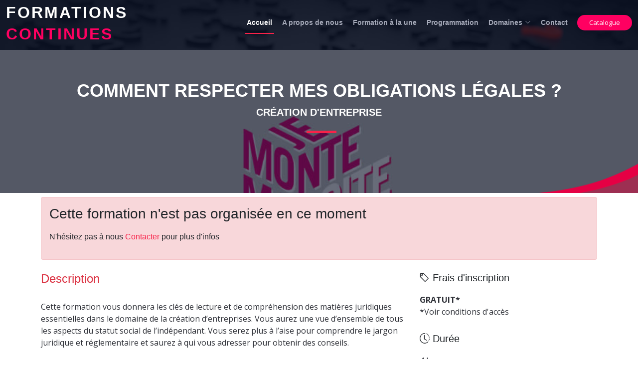

--- FILE ---
content_type: text/html; charset=UTF-8
request_url: https://www.formationscontinues.be/catalogue/creation-dentreprise/comment-respecter-mes-obligations-legales
body_size: 5265
content:
<!DOCTYPE html>
<html lang="fr">
    
<head>
	 
  <meta charset="utf-8">
  <meta content="width=device-width, initial-scale=1.0" name="viewport">

  <title>Formations Continues |  Création d&#039;entreprise | Comment respecter mes obligations légales ? </title>
  <meta content=" Cette formation vous donnera les clés de lecture et de
compréhension des matières juridiques essentielles dans le domaine de la
création d’entreprises. Vous ... " name="description">
  <meta content="formation, continue, ifapme, apprendre, former, mons, la Louvière, braine-le-Comte, soignies, le roeulx, estinnes, binche, hainaut, entreprise, developper, recyclage, pefectionner, perfectionnement, competences, booster, mise, niveau, formation-continue, meformer, formatpme,liege, charleroi, namur, tournai, creation,dentreprise,comment,respecter,mes,obligations,legales" name="keywords">
  <meta content="index, follow" name="robots">
  <meta property="og:title" content="Formations Continues |  Création d&#039;entreprise | Comment respecter mes obligations légales ? ">
  <meta property="og:type" content="product" >
  <meta property="og:description" content=" Cette formation vous donnera les clés de lecture et de
compréhension des matières juridiques essentielles dans le domaine de la
création d’entreprises. Vous ... ">
  <meta property="og:url" content="https://www.formationscontinues.be/catalogue/creation-dentreprise/comment-respecter-mes-obligations-legales">
  <meta property="og:site_name" content="Formations Continues |  Création d&#039;entreprise | Comment respecter mes obligations légales ? ">
  <meta property="og:image" content="https://www.formationscontinues.be/images/8.jpg">
  <link rel="canonical" href="https://www.formationscontinues.be/catalogue/creation-dentreprise/comment-respecter-mes-obligations-legales">

  <!-- Favicons -->
  <link href="https://www.formationscontinues.be/template/img/favicon.png" rel="icon">
  <link href="https://www.formationscontinues.be/template/img/apple-touch-icon.png" rel="apple-touch-icon">

  <!-- Google Fonts -->
  <link href="https://fonts.googleapis.com/css?family=Open+Sans:300,300i,400,400i,700,700i&family=Roboto:100,200,300,400,500,700,800" rel="stylesheet">

  <!-- Vendor CSS Files -->
  <link href="https://www.formationscontinues.be/template/vendor/aos/aos.css" rel="stylesheet">
  <link href="https://www.formationscontinues.be/template/vendor/bootstrap/css/bootstrap.min.css" rel="stylesheet">
  <link href="https://www.formationscontinues.be/template/vendor/bootstrap-icons/bootstrap-icons.css" rel="stylesheet">
  <link href="https://www.formationscontinues.be/template/vendor/glightbox/css/glightbox.min.css" rel="stylesheet">
  <link href="https://www.formationscontinues.be/template/vendor/swiper/swiper-bundle.min.css" rel="stylesheet">

  <!-- Template Main CSS File -->
  <link href="https://www.formationscontinues.be/template/css/style.css" rel="stylesheet">
  <link href="https://www.formationscontinues.be/template/css/styleup.css" rel="stylesheet"> <!-- CSS Personnalisé -->	
 
</head>   <header id="header" class="d-flex align-items-center ">
    <div class="container-fluid container-xxl d-flex align-items-center">

      <div id="logo" class="me-auto">
        <!-- Uncomment below if you prefer to use a text logo -->
		  <h1 class="dispaly-1"><a href="https://formationscontinues.be"><small>Formations</small><span> <small>Continues</small></span></a></h1>
        <!--<a href="index.html" class="scrollto"><img src="https://www.formationscontinues.be/template/img/signe-ifapme.png" alt="" title=""></a>-->
      </div>

      <nav id="navbar" class="navbar order-last order-lg-0">
        <ul>
          <li><a class="nav-link scrollto active" href="https://formationscontinues.be/#hero">Accueil</a></li>
          <li><a class="nav-link scrollto" href="https://formationscontinues.be/#about">A propos de nous</a></li>
          <li><a class="nav-link scrollto" href="https://formationscontinues.be/#speakers">Formation à la une </a></li>
		      <li><a class="nav-link scrollto" href="https://www.formationscontinues.be/programmation">Programmation</a></li>
<!--		 CHEMIN VERS UNE FORMATION / DOMAINE
<a href="https://www.formationscontinues.be/catalogue/informatique"> Informatique </a>
<a href="https://www.formationscontinues.be/catalogue/informatique/craftable"> Craftable </a>-->

          <li class="dropdown"><a href="https://www.formationscontinues.be/domaines"><span>Domaines</span> <i class="bi bi-chevron-down"></i></a>
          <ul>
                            			                      					       <li><a href="https://www.formationscontinues.be/catalogue/amenagement-interieur">Aménagement Intérieur</a></li>
                 			                      			                      					       <li><a href="https://www.formationscontinues.be/catalogue/chauffage">Chauffage</a></li>
                 			                      					       <li><a href="https://www.formationscontinues.be/catalogue/coaching">Coaching</a></li>
                 			                      			                      					       <li><a href="https://www.formationscontinues.be/catalogue/creation-dentreprise">Création d&#039;entreprise</a></li>
                 			                      					       <li><a href="https://www.formationscontinues.be/catalogue/e-commerce">E-Commerce</a></li>
                 			                      					       <li><a href="https://www.formationscontinues.be/catalogue/eco-construction">Eco construction</a></li>
                 			                      					       <li><a href="https://www.formationscontinues.be/catalogue/espaces-verts-environnement">Espaces Verts - Environnement</a></li>
                 			                      					       <li><a href="https://www.formationscontinues.be/catalogue/esthetique">Esthétique</a></li>
                 			                      					       <li><a href="https://www.formationscontinues.be/catalogue/numerique">Numérique</a></li>
                 			                      					       <li><a href="https://www.formationscontinues.be/catalogue/peb">PEB</a></li>
                 			                      					       <li><a href="https://www.formationscontinues.be/catalogue/petite-enfance">Petite Enfance</a></li>
                 			                      					       <li><a href="https://www.formationscontinues.be/catalogue/prevention-securite">Prévention Sécurité</a></li>
                 			                      					       <li><a href="https://www.formationscontinues.be/catalogue/soins-aux-personnes">Soins aux personnes</a></li>
                 			                      					       <li><a href="https://www.formationscontinues.be/catalogue/spw-construction-durable">SPW Construction durable</a></li>
                 			                      			                     <li><a href="https://www.formationscontinues.be/domaines">Autres domaines ...</a></li>
                   <!--<li class="dropdown"><a href="#"><span>Deep Drop Down</span> <i class="bi bi-chevron-right"></i></a>
              <ul>
                <li><a href="#">Deep Drop Down 1</a></li>
                <li><a href="#">Deep Drop Down 2</a></li>
                <li><a href="#">Deep Drop Down 3</a></li>
                <li><a href="#">Deep Drop Down 4</a></li>
                <li><a href="#">Deep Drop Down 5</a></li>
              </ul>
            </li>-->
          
          </ul>
        </li> 
          <li><a class="nav-link scrollto" href="https://formationscontinues.be/#contact">Contact</a></li>
        </ul>
        <i class="bi bi-list mobile-nav-toggle"></i>
      </nav><!-- .navbar -->
      <a class="buy-tickets scrollto" href="https://www.formationscontinues.be/catalogue">Catalogue</a>

    </div>
  </header><!-- End Header -->  
   <div id = "container-fluid">
           

<!-- ======= Subscribe Section ======= -->
<section id="vide">
</section>
    <section id="subscribe" style='background-image: url("https://formationscontinues.be/images/jemontemaboite.jpg")'>
      <div class="container" data-aos="zoom-in">
        <div class="section-header">
          <h2>Comment respecter mes obligations légales ?</h2>
		  <h2 style="font-size:20px">Création d&#039;entreprise</h2>
        </div>			
      </div>
	  <div class="coin-ifapme"></div>
    </section><!-- End Subscribe Section -->

  <main id="main">
	  <div class="container">  
    
     	
      <div class="row mt-2">
        <div class="col-md-12">
        <div class="alert alert-danger" role="alert">
						  <h3>Cette formation n'est pas organisée en ce moment</h3>	
              <h6>N'hésitez pas à nous <a class="" href="https://www.formationscontinues.be/catalogue/creation-dentreprise/comment-respecter-mes-obligations-legales/contact"> Contacter </a> pour plus d'infos</h6>
					    </div>
        </div>
      </div>
		  
		 <div class="row mt-2">
			 <div class="col-md-8 ">
			
		  	 <h4 class="text-danger">Description</h4>
				 <p><p class="MsoNormal">Cette formation vous donnera les clés de lecture et de
compréhension des matières juridiques essentielles dans le domaine de la
création d’entreprises. Vous aurez une vue d’ensemble de tous les aspects du
statut social de l’indépendant. Vous serez plus à l’aise pour comprendre le
jargon juridique et réglementaire et saurez à qui vous adresser pour obtenir
des conseils.<o:p></o:p></p><p class="MsoNormal" style="line-height:150%">

</p><p class="MsoNormal">&nbsp;La formation «
Comment&nbsp; respecter mes obligations
légales » est la quatrième étape de la&nbsp;
thématique complète « Comment faire l’étude de mon projet&nbsp; ».<o:p></o:p></p></p>
				 
				 				 <h4 class="text-danger">Programme</h4>
				 <p><p class="MsoListParagraphCxSpFirst" style="text-indent:-18.0pt;line-height:150%;
mso-list:l0 level1 lfo1"><ul><li>Choisir son statut et
sa forme juridique.</li><li>Connaître les
obligations légales et réglementaires.</li><li>Savoir où trouver les
sources fiables et officielles d’informations pour les matières légales et
réglementaires, dont celles avec une approche sectorielle.</li></ul></p></p>
				 				 
				 				 <h4 class="text-danger">Conditions</h4>
				 <p><p class="MsoNormal">Cette formation s’adresse à des personnes qui construisent
leur projet d’entreprise.<o:p></o:p></p><p class="MsoNormal" style="margin-top:6.0pt;margin-right:0cm;margin-bottom:6.0pt;
margin-left:0cm;line-height:150%">

</p><p class="MsoNormal">Les inscriptions ne sont validées qu’après un entretien avec
le conseiller.<o:p></o:p></p></p>
				 
         				 <h4 class="text-danger">Public</h4>
				 <p>Porteur de projet/créateur d'entreprise</p>
				 
         				 <h4 class="text-danger">Finalités</h4>
				 <p>Attestation</p>
				 
                 
         			

      
      
      </div>
			 
			<div class="col-md-4">
			 <!--<p></p><a class="buy-tickets" href="catalogue/creation-dentreprise/comment-respecter-mes-obligations-legales">S'inscrire</a></p>-->
          <h5><i class="bi bi-tag"></i> <strong>Frais d'inscription</strong></h5>
			     			     <p><strong>GRATUIT*</strong><br>
			     *Voir conditions d'accès</p>
			     
          <h5><i class="bi bi-clock-history"></i> <strong>Durée</strong></h5>
				  <p>4 h</p>
						 
			 			   <h5><i class="bi bi-calendar4-week"></i> <strong>Programmation</strong></h5>
		                    <p>/</p>
						<!-- <div class="alert alert-danger" role="alert">
						  <p>Cette formation n'est pas organisée en ce moment</b>	
              N'hésitez pas à nous contacter pour plus d'infos</p>
					    </div> -->
		
								 	  
	          
		  <div class="row">
			 <div class="col-12 mt-3">
			 <h5><i class="bi bi-info-circle"></i> <strong>Plus d'infos</strong></h5>
			 <p>N'hésitez pas à contacter De Lens Charlotte pour de plus amples informations<br>
			 <a class="btn btn-warning btn-sm mt-2 mb-2" href="https://www.formationscontinues.be/catalogue/creation-dentreprise/comment-respecter-mes-obligations-legales/contact"> Contactez-moi </a><br>
			 <a href="tel:+32 (0) 479 862 865" class="mt-2">Appelez-moi au +32 (0) 479 862 865</a><br>
			 </p>
				 </div>
			 </div>
			 
		   
			
         
		</div>

            <!-- Modal Order Form -->
      <!--<div id="formation-session-modal" class="modal fade">
        <div class="modal-dialog" role="document">
          <div class="modal-content">
            <div class="modal-header">
              <h4 class="modal-title">S'inscrire à cette formation</h4>
				<p id="title-formation-session" name="title-formation-session"></p>
              <button type="button" class="btn-close" data-bs-dismiss="modal" aria-label="Close"></button>
            </div>
            <div class="modal-body">
			
                <form method="post" action="">
				   <input type="hidden" name="_token" value="aV3lVPOc2rUJpRdVEQyeeWl8D0uFezjw31EpMnhj" autocomplete="off">				<div class="form-group">
				   <input type="texte" id="formation" name="formation" class="form-control" style="background: #ccc;">
               </div>
				<div class="form-group">
				   <input type="texte" id="session" id="session" name="session" class="form-control" readonly style="background: #ccc;">
               </div>
                <div class="form-group  mt-3">
                  <input type="text" class="form-control" id="nom" name="nom" placeholder="Nom">
				                  </div>
				<div class="form-group mt-3">
                  <input type="text" class="form-control" id="prenom" name="prenom" placeholder="Prénom" required>
                </div>
                <div class="form-group mt-3">
                  <input type="text" class="form-control" id="email" name="email" placeholder="Email" required>
                </div>
				<div class="form-group mt-3">
                  <input type="text" class="form-control" id="adresse" name="adresse" placeholder="Adresse">
                </div>	
				<div class="form-group mt-3">
                  <input type="text" class="form-control" id="code_postal" name="code_postal" placeholder="Code Postal">
                </div>
				<div class="form-group mt-3">
                  <input type="text" class="form-control" id="localite" name="localite" placeholder="Localité">
                </div>                
                <div class="text-center mt-3">
                  <button type="submit" name="formSubmit" id="formSubmit" class="btn">S'inscrire maintenant</button>
                </div>
              </form>
				
	
		
            </div>
          </div>--><!-- /.modal-content -->
        </div><!-- /.modal-dialog -->
      </div><!-- /.modal -->
	</div>
</main>
<script>
        $(document).ready(function(){
            $('#formSubmit').click(function(e){
                e.preventDefault();
                $.ajaxSetup({
                    headers: {
                        'X-CSRF-TOKEN': $('meta[name="_token"]').attr('content')
                    }
                });
                $.ajax({
                    url: "",
                    method: 'post',
                    data: {
                        nom: $('#nom').val(),
                        prenom: $('#prenom').val(),
                        email: $('#email').val(),
                    },
                    success: function(result){
                        if(result.errors)
                        {
                            $('.alert-danger').html('');

                            $.each(result.errors, function(key, value){
                                $('.alert-danger').show();
                                $('.alert-danger').append('<li>'+value+'</li>');
                            });
                        }
                        else
                        {
                            $('.alert-danger').hide();
                            $('#formation-session-modal').modal('hide');
                        }
                    }
                });
            });
        });
    </script>
   </div>
   
   <footer id="footer">
    <div class="footer-top">
      <div class="container">
        <div class="row">

          <div class="col-lg-3 col-md-6 footer-info">
			      <a href="https://centrembc.ifapme.be" target="_blank"><img src="https://www.formationscontinues.be/template/img/logo.png" alt="logo Centre MBC IFAPME" style="height:75px;"></a><a href="https://www.qfor.org" target="_blank"><img src="https://www.formationscontinues.be/template/img/logo-qfor.png" style="height:75px;" alt="Logo certification Qfor"></a>
            <p>Notre centre a fait le choix d'auditer ces formations continues de façon indépendante pour répondre aux exigences du label Qfor. Celui-ci vous atteste de manière fiable et objective de la qualité de nos formations.</p>
          </div>

          <div class="col-lg-3 col-md-6 footer-links">
            <h4>A propos de </h4>
            <ul>
              <li><i class="bi bi-chevron-right"></i> <a href="https://www.formationscontinues.be/centre-ifapme-mons-borinage-centre">Le Centre IFAPME Mons Borinage Centre</a></li>
			        <li><i class="bi bi-chevron-right"></i> <a href="https://www.ifapme.be/reseau-ifapme" target="_blank">Le réseau IFAPME</a></li>
              <li><i class="bi bi-chevron-right"></i> <a href="https://www.formationscontinues.be/equipe">L'équipe</a></li> 
              <li><i class="bi bi-chevron-right"></i> <a href="https://www.formationscontinues.be/mission-qualite">Missions et qualité</a></li>                      
            </ul>
          </div>
			
		   <div class="col-lg-3 col-md-6 footer-links">
            <h4>Services</h4>
            <ul>
                        <li><i class="bi bi-chevron-right"></i> <a href="https://www.formationscontinues.be/programmation-hivernale">Formations Hivernales</a></li>
                         
              <li><i class="bi bi-chevron-right"></i> <a href="https://www.formationscontinues.be/formation-sur-mesure">Formation sur mesure</a></li>
              <li><i class="bi bi-chevron-right"></i> <a href="https://www.formationscontinues.be/cheque-formation">Aide à la formation</a></li>
              <li><i class="bi bi-chevron-right"></i> <a href="https://www.formationscontinues.be/devenir-formateur">Devenir formateur</a></li>              
            </ul>
          </div>

          
          <div class="col-lg-3 col-md-6 footer-contact">
            <h4>Contactez-Nous</h4>
            <p>
              Service Formation Continue <br>
              avenue du Tir, 79A<br>
              7000 Mons <br>
              <strong>Phone:</strong> +32 65 35 60 33<br>
              <strong>Email:</strong> mbc.formationcontinue@ifapme.be<br>
            </p>

            <div class="social-links">
              <a href="https://www.facebook.com/Centre.ifapme.mbc" class="facebook"><i class="bi bi-facebook"></i></a>
              <a href="https://www.instagram.com/centre.ifapme.mbc/" class="instagram"><i class="bi bi-instagram"></i></a>
              <a href="https://www.linkedin.com/school/centre-ifapme-mbc/" class="linkedin"><i class="bi bi-linkedin"></i></a>
            </div>

          </div>

        </div>
      </div>
    </div>

    <div class="container">
      <div class="copyright">
        &copy; Copyright <strong>Centre MBC</strong> - 2026 - Numéro d'entreprise 0865.567.325 - <a href="https://www.formationscontinues.be/conditions-generales">Conditions générales</a> - <a href="https://www.formationscontinues.be/vie-privee">Vie privée</a>
      </div>      
    </div>
 
  </footer><!-- End  Footer -->

  <a href="#" class="back-to-top d-flex align-items-center justify-content-center"><i class="bi bi-arrow-up-short"></i></a>

  <!-- Vendor JS Files -->
  <script src="https://www.formationscontinues.be/template/vendor/aos/aos.js"></script>
  <script src="https://www.formationscontinues.be/template/vendor/bootstrap/js/bootstrap.bundle.min.js"></script>
  <script src="https://www.formationscontinues.be/template/vendor/glightbox/js/glightbox.min.js"></script>
  <script src="https://www.formationscontinues.be/template/vendor/php-email-form/validate.js"></script>
  <script src="https://www.formationscontinues.be/template/vendor/swiper/swiper-bundle.min.js"></script>

  <!-- Template Main JS File -->
  <script src="https://www.formationscontinues.be/template/js/main.js"></script>
  <!-- Global site tag (gtag.js) - Google Analytics -->
<script async src="https://www.googletagmanager.com/gtag/js?id=G-EBLCE1ESZM"></script>
<script>
  window.dataLayer = window.dataLayer || [];
  function gtag(){dataLayer.push(arguments);}
  gtag('js', new Date());

  gtag('config', 'G-EBLCE1ESZM');
</script>

</body>

</html>

--- FILE ---
content_type: text/css
request_url: https://www.formationscontinues.be/template/css/style.css
body_size: 5103
content:
/**
* Template Name: TheEvent - v4.6.0
* Template URL: https://bootstrapmade.com/theevent-conference-event-bootstrap-template/
* Author: BootstrapMade.com
* License: https://bootstrapmade.com/license/
*/

/*--------------------------------------------------------------
# General
--------------------------------------------------------------*/
body {
  background: #fff;
  color: #2f3138;
  font-family: "Open Sans", sans-serif;
}

a {
  color: #f82249;
  text-decoration: none;
  transition: 0.5s;
}

a:hover, a:active, a:focus {
  color: #f8234a;
  outline: none;
  text-decoration: none;
}

p {
  padding: 0;
  margin: 0 0 30px 0;
}

h1, h2, h3, h4, h5, h6 {
  font-family: "Poppins", sans-serif;
  font-weight: 100;
  margin: 0 0 20px 0;
  padding: 0;
  color: #212529; /*#0e1b4d*/
}

.main-page {
  margin-top: 70px;
}

/* Prelaoder */
#preloader {
  position: fixed;
  left: 0;
  top: 0;
  z-index: 999;
  width: 100%;
  height: 100%;
  overflow: visible;
  background: #fff url("../img/preloader.svg") no-repeat center center;
}

/*--------------------------------------------------------------
# Back to top button
--------------------------------------------------------------*/
.back-to-top {
  position: fixed;
  visibility: hidden;
  opacity: 0;
  right: 15px;
  bottom: 15px;
  z-index: 996;
  background: #f82249;
  width: 40px;
  height: 40px;
  border-radius: 50px;
  transition: all 0.4s;
}
.back-to-top i {
  font-size: 28px;
  color: #fff;
  line-height: 0;
}
.back-to-top:hover {
  background: #f94a6a;
  color: #fff;
}
.back-to-top.active {
  visibility: visible;
  opacity: 1;
}

/* Sections Header
--------------------------------*/
.section-header {
  margin-bottom: 60px;
  position: relative;
  padding-bottom: 20px;
}
.section-header::before {
  content: "";
  position: absolute;
  display: block;
  width: 60px;
  height: 5px;
  background: #f82249;
  bottom: 0;
  left: calc(50% - 25px);
}
.section-header h2 {
  font-size: 36px;
  text-transform: uppercase;
  text-align: center;
  font-weight: 700;
  margin-bottom: 10px;
}
.section-header p {
  text-align: center;
  padding: 0;
  margin: 0;
  font-size: 18px;
  font-weight: 500;
  color: #9195a2;
}

.section-with-bg {
  background-color: #f6f7fd;
}

/*--------------------------------------------------------------
# Header
--------------------------------------------------------------*/
#header {
  height: 90px;
  position: fixed;
  left: 0;
  top: 0;
  right: 0;
  transition: all 0.5s;
  z-index: 997;
}
#header.header-scrolled, #header.header-inner {
  background: rgba(6, 12, 34, 0.98);
  height: 70px;
}
#header #logo h1 {
  font-size: 36px;
  margin: 0;
  font-family: "Ralleway", sans-serif;
  font-weight: 700;
  letter-spacing: 3px;
  text-transform: uppercase;
}
#header #logo h1 span {
  color: #f82249;
}
#header #logo h1 a, #header #logo h1 a:hover {
  color: #fff;
}
#header #logo img {
  padding: 0;
  margin: 0;
  max-height: 40px;
}
@media (max-width: 992px) {
  #header #logo img {
    max-height: 30px;
  }
}

/*--------------------------------------------------------------
# Buy Tickets
--------------------------------------------------------------*/
.buy-tickets {
  color: #fff;
  background: #f82249;
  padding: 7px 22px;
  margin: 0 0 0 15px;
  border-radius: 50px;
  border: 2px solid #f82249;
  transition: all ease-in-out 0.3s;
  font-weight: 500;
  line-height: 1;
  font-size: 13px;
  white-space: nowrap;
}
.buy-tickets:hover {
  background: none;
  color: #fff;
}
.buy-tickets:focus {
  color: #fff;
}
@media (max-width: 992px) {
  .buy-tickets {
    margin: 0 15px 0 0;
  }
}

/*--------------------------------------------------------------
# Navigation Menu
--------------------------------------------------------------*/
/**
* Desktop Navigation 
*/
.navbar {
  padding: 0;
}
.navbar ul {
  margin: 0;
  padding: 0;
  display: flex;
  list-style: none;
  align-items: center;
}
.navbar li {
  position: relative;
}
.navbar > ul > li {
  white-space: nowrap;
  padding: 10px 0 10px 12px;
}
.navbar a, .navbar a:focus {
  display: flex;
  align-items: center;
  justify-content: space-between;
  color: rgba(202, 206, 221, 0.8);
  font-family: "Ralleway", sans-serif;
  font-weight: 600;
  font-size: 14px;
  white-space: nowrap;
  transition: 0.3s;
  position: relative;
  padding: 6px 4px;
}
.navbar a i, .navbar a:focus i {
  font-size: 12px;
  line-height: 0;
  margin-left: 5px;
}
.navbar > ul > li > a:before {
  content: "";
  position: absolute;
  width: 0;
  height: 2px;
  bottom: -6px;
  left: 0;
  background-color: #f82249;
  visibility: hidden;
  transition: all 0.3s ease-in-out 0s;
}
.navbar a:hover:before, .navbar li:hover > a:before, .navbar .active:before {
  visibility: visible;
  width: 100%;
}
.navbar a:hover, .navbar .active, .navbar .active:focus, .navbar li:hover > a {
  color: #fff;
}
.navbar .dropdown ul {
  display: block;
  position: absolute;
  left: 12px;
  top: calc(100% + 30px);
  margin: 0;
  padding: 10px 0;
  z-index: 99;
  opacity: 0;
  visibility: hidden;
  background: #fff;
  box-shadow: 0px 0px 30px rgba(127, 137, 161, 0.25);
  transition: 0.3s;
}
.navbar .dropdown ul li {
  min-width: 200px;
}
.navbar .dropdown ul a {
  padding: 10px 20px;
  font-size: 14px;
  text-transform: none;
  color: #060c22;
}
.navbar .dropdown ul a i {
  font-size: 12px;
}
.navbar .dropdown ul a:hover, .navbar .dropdown ul .active:hover, .navbar .dropdown ul li:hover > a {
  color: #f82249;
}
.navbar .dropdown:hover > ul {
  opacity: 1;
  top: 100%;
  visibility: visible;
}
.navbar .dropdown .dropdown ul {
  top: 0;
  left: calc(100% - 30px);
  visibility: hidden;
}
.navbar .dropdown .dropdown:hover > ul {
  opacity: 1;
  top: 0;
  left: 100%;
  visibility: visible;
}
@media (max-width: 1366px) {
  .navbar .dropdown .dropdown ul {
    left: -90%;
  }
  .navbar .dropdown .dropdown:hover > ul {
    left: -100%;
  }
}

/**
* Mobile Navigation 
*/
.mobile-nav-toggle {
  color: #fff;
  font-size: 28px;
  cursor: pointer;
  display: none;
  line-height: 0;
  transition: 0.5s;
}

@media (max-width: 991px) {
  .mobile-nav-toggle {
    display: block;
  }

  .navbar ul {
    display: none;
  }
}
.navbar-mobile {
  position: fixed;
  overflow: hidden;
  top: 0;
  right: 0;
  left: 0;
  bottom: 0;
  background: rgba(0, 0, 0, 0.9);
  transition: 0.3s;
  z-index: 999;
}
.navbar-mobile .mobile-nav-toggle {
  position: absolute;
  top: 15px;
  right: 15px;
}
.navbar-mobile ul {
  display: block;
  position: absolute;
  top: 55px;
  right: 15px;
  bottom: 15px;
  left: 15px;
  padding: 10px 0;
  background-color: #fff;
  overflow-y: auto;
  transition: 0.3s;
}
.navbar-mobile > ul > li {
  padding: 0;
}
.navbar-mobile a:hover:before, .navbar-mobile li:hover > a:before, .navbar-mobile .active:before {
  visibility: hidden;
}
.navbar-mobile a, .navbar-mobile a:focus {
  padding: 10px 20px;
  font-size: 15px;
  color: #060c22;
}
.navbar-mobile a:hover, .navbar-mobile .active, .navbar-mobile li:hover > a {
  color: #f82249;
}
.navbar-mobile .getstarted, .navbar-mobile .getstarted:focus {
  margin: 15px;
}
.navbar-mobile .dropdown ul {
  position: static;
  display: none;
  margin: 10px 20px;
  padding: 10px 0;
  z-index: 99;
  opacity: 1;
  visibility: visible;
  background: #fff;
  box-shadow: 0px 0px 30px rgba(127, 137, 161, 0.25);
}
.navbar-mobile .dropdown ul li {
  min-width: 200px;
}
.navbar-mobile .dropdown ul a {
  padding: 10px 20px;
}
.navbar-mobile .dropdown ul a i {
  font-size: 12px;
}
.navbar-mobile .dropdown ul a:hover, .navbar-mobile .dropdown ul .active:hover, .navbar-mobile .dropdown ul li:hover > a {
  color: #f82249;
}
.navbar-mobile .dropdown > .dropdown-active {
  display: block;
}

/*--------------------------------------------------------------
# Hero Section
--------------------------------------------------------------*/
#hero {
  width: 100%;
  height: 100vh;
  background: url(../img/hero-bg.jpg) top center;
  background-size: cover;
  overflow: hidden;
  position: relative;
}
@media (min-width: 1024px) {
  #hero {
    background-attachment: fixed;
  }
}
#hero:before {
  content: "";
  background: rgba(6, 12, 34, 0.8);
  position: absolute;
  bottom: 0;
  top: 0;
  left: 0;
  right: 0;
}
#hero .hero-container {
  position: absolute;
  bottom: 0;
  left: 0;
  top: 90px;
  right: 0;
  display: flex;
  justify-content: center;
  align-items: center;
  flex-direction: column;
  text-align: center;
  padding: 0 15px;
}
@media (max-width: 991px) {
  #hero .hero-container {
    top: 70px;
  }
}
#hero h1 {
  color: #fff;
  font-family: "Ralleway", sans-serif;
  font-size: 56px;
  font-weight: 600;
  text-transform: uppercase;
}
#hero h1 span {
  color: #f82249;
}
@media (max-width: 991px) {
  #hero h1 {
    font-size: 34px;
  }
}
#hero p {
  color: #ebebeb;
  font-weight: 700;
  font-size: 20px;
}
@media (max-width: 991px) {
  #hero p {
    font-size: 16px;
  }
}
#hero .play-btn {
  width: 94px;
  height: 94px;
  background: radial-gradient(#f82249 50%, rgba(101, 111, 150, 0.15) 52%);
  border-radius: 50%;
  display: block;
  position: relative;
  overflow: hidden;
}
#hero .play-btn::after {
  content: "";
  position: absolute;
  left: 50%;
  top: 50%;
  transform: translateX(-40%) translateY(-50%);
  width: 0;
  height: 0;
  border-top: 10px solid transparent;
  border-bottom: 10px solid transparent;
  border-left: 15px solid #fff;
  z-index: 100;
  transition: all 400ms cubic-bezier(0.55, 0.055, 0.675, 0.19);
}
#hero .play-btn:before {
  content: "";
  position: absolute;
  width: 120px;
  height: 120px;
  -webkit-animation-delay: 0s;
  animation-delay: 0s;
  -webkit-animation: pulsate-btn 2s;
  animation: pulsate-btn 2s;
  -webkit-animation-direction: forwards;
  animation-direction: forwards;
  -webkit-animation-iteration-count: infinite;
  animation-iteration-count: infinite;
  -webkit-animation-timing-function: steps;
  animation-timing-function: steps;
  opacity: 1;
  border-radius: 50%;
  border: 2px solid rgba(163, 163, 163, 0.4);
  top: -15%;
  left: -15%;
  background: rgba(198, 16, 0, 0);
}
#hero .play-btn:hover::after {
  border-left: 15px solid #f82249;
  transform: scale(20);
}
#hero .play-btn:hover::before {
  content: "";
  position: absolute;
  left: 50%;
  top: 50%;
  transform: translateX(-40%) translateY(-50%);
  width: 0;
  height: 0;
  border: none;
  border-top: 10px solid transparent;
  border-bottom: 10px solid transparent;
  border-left: 15px solid #fff;
  z-index: 200;
  -webkit-animation: none;
  animation: none;
  border-radius: 0;
}
#hero .about-btn {
  font-family: "Ralleway", sans-serif;
  font-weight: 500;
  font-size: 14px;
  letter-spacing: 1px;
  display: inline-block;
  padding: 12px 32px;
  border-radius: 50px;
  transition: 0.5s;
  line-height: 1;
  margin: 10px;
  color: #fff;
  -webkit-animation-delay: 0.8s;
  animation-delay: 0.8s;
  border: 2px solid #f82249;
}
#hero .about-btn:hover {
  background: #f82249;
  color: #fff;
}

@-webkit-keyframes pulsate-btn {
  0% {
    transform: scale(0.6, 0.6);
    opacity: 1;
  }
  100% {
    transform: scale(1, 1);
    opacity: 0;
  }
}

@keyframes pulsate-btn {
  0% {
    transform: scale(0.6, 0.6);
    opacity: 1;
  }
  100% {
    transform: scale(1, 1);
    opacity: 0;
  }
}
/*--------------------------------------------------------------
# About Section
--------------------------------------------------------------*/
#about {
  background: url("../img/about-bg.jpg");
  background-size: cover;
  overflow: hidden;
  position: relative;
  color: #fff;
  padding: 60px 0 40px 0;
}
@media (min-width: 1024px) {
  #about {
    background-attachment: fixed;
  }
}
#about:before {
  content: "";
  background: rgba(13, 20, 41, 0.8);
  position: absolute;
  bottom: 0;
  top: 0;
  left: 0;
  right: 0;
}
#about h2 {
  font-size: 36px;
  font-weight: bold;
  margin-bottom: 10px;
  color: #fff;
}
#about h3 {
  font-size: 18px;
  font-weight: bold;
  text-transform: uppercase;
  margin-bottom: 10px;
  color: #fff;
}
#about p {
  font-size: 14px;
  margin-bottom: 20px;
  color: #fff;
}

/*--------------------------------------------------------------
# Speakers Section
--------------------------------------------------------------*/
#speakers {
  padding: 60px 0 30px 0;
}
#speakers .speaker {
  position: relative;
  overflow: hidden;
  margin-bottom: 30px;
}
#speakers .speaker .details {
  background: rgba(6, 12, 34, 0.76);
  position: absolute;
  left: 0;
  bottom: -40px;
  right: 0;
  text-align: center;
  padding-top: 10px;
  transition: all 300ms cubic-bezier(0.645, 0.045, 0.355, 1);
}
#speakers .speaker .details h3 {
  color: #fff;
  font-size: 22px;
  font-weight: 600;
  margin-bottom: 5px;
}
#speakers .speaker .details p {
  color: #fff;
  font-size: 15px;
  margin-bottom: 10px;
  font-style: italic;
}
#speakers .speaker .details .social {
  height: 40px;
}
#speakers .speaker .details .social i {
  line-height: 0;
  margin: 0 2px;
}
#speakers .speaker .details a {
  color: #fff;
}
#speakers .speaker .details a:hover {
  color: #f82249;
}
#speakers .speaker:hover .details {
  bottom: 0;
}

#speakers-details {
  padding: 60px 0;
}
#speakers-details .details h2 {
  color: #112363;
  font-size: 28px;
  font-weight: 700;
  margin-bottom: 10px;
}
#speakers-details .details .social {
  margin-bottom: 15px;
}
#speakers-details .details .social a {
  background: #e9edfb;
  color: #112363;
  line-height: 1;
  display: inline-block;
  text-align: center;
  border-radius: 50%;
  width: 36px;
  height: 36px;
  display: inline-flex;
  align-items: center;
  justify-content: center;
}
#speakers-details .details .social a:hover {
  background: #f82249;
  color: #fff;
}
#speakers-details .details .social a i {
  font-size: 16px;
  line-height: 0;
}
#speakers-details .details p {
  color: #112363;
  font-size: 15px;
  margin-bottom: 10px;
}

/*--------------------------------------------------------------
# Schedule Section
--------------------------------------------------------------*/
#schedule {
  padding: 60px 0 60px 0;
}
#schedule .nav-tabs {
  text-align: center;
  margin: auto;
  display: block;
  border-bottom: 0;
  margin-bottom: 30px;
}
#schedule .nav-tabs li {
  display: inline-block;
  margin-bottom: 0;
}
#schedule .nav-tabs a {
  border: none;
  border-radius: 50px;
  font-weight: 600;
  background-color: #0e1b4d;
  color: #fff;
  padding: 10px 100px;
}
@media (max-width: 991px) {
  #schedule .nav-tabs a {
    padding: 8px 60px;
  }
}
@media (max-width: 767px) {
  #schedule .nav-tabs a {
    padding: 8px 50px;
  }
}
@media (max-width: 480px) {
  #schedule .nav-tabs a {
    padding: 8px 30px;
  }
}
#schedule .nav-tabs a.active {
  background-color: #f82249;
  color: #fff;
}
#schedule .sub-heading {
  text-align: center;
  font-size: 18px;
  font-style: italic;
  margin: 0 auto 30px auto;
}
@media (min-width: 991px) {
  #schedule .sub-heading {
    width: 75%;
  }
}
#schedule .tab-pane {
  transition: ease-in-out 0.2s;
}
#schedule .schedule-item {
  border-bottom: 1px solid #cad4f6;
  padding-top: 15px;
  padding-bottom: 15px;
  transition: background-color ease-in-out 0.3s;
}
#schedule .schedule-item:hover {
  background-color: #fff;
}
#schedule .schedule-item time {
  padding-bottom: 5px;
  display: inline-block;
}
#schedule .schedule-item .speaker {
  width: 60px;
  height: 60px;
  overflow: hidden;
  border-radius: 50%;
  float: left;
  margin: 0 10px 10px 0;
}
#schedule .schedule-item .speaker img {
  height: 100%;
  transform: translateX(-50%);
  margin-left: 50%;
  transition: all ease-in-out 0.3s;
}
#schedule .schedule-item h4 {
  font-size: 18px;
  font-weight: 600;
  margin-bottom: 5px;
}
#schedule .schedule-item h4 span {
  font-style: italic;
  color: #19328e;
  font-weight: normal;
  font-size: 16px;
}
#schedule .schedule-item p {
  font-style: italic;
  color: #152b79;
  margin-bottom: 0;
}

/*--------------------------------------------------------------
# Venue Section
--------------------------------------------------------------*/
#venue {
  padding: 60px 0;
}
#venue .container-fluid {
  margin-bottom: 3px;
}
#venue .venue-map iframe {
  width: 100%;
  height: 100%;
  min-height: 300px;
}
#venue .venue-info {
  background: url("../img/venue-info-bg.jpg") top center no-repeat;
  background-size: cover;
  position: relative;
  padding-top: 60px;
  padding-bottom: 60px;
}
#venue .venue-info:before {
  content: "";
  background: rgba(13, 20, 41, 0.8);
  position: absolute;
  bottom: 0;
  top: 0;
  left: 0;
  right: 0;
}
#venue .venue-info h3 {
  font-size: 36px;
  font-weight: 700;
  color: #fff;
}
@media (max-width: 574px) {
  #venue .venue-info h3 {
    font-size: 24px;
  }
}
#venue .venue-info p {
  color: #fff;
  margin-bottom: 0;
}
#venue .venue-gallery-container {
  padding-right: 12px;
}
#venue .venue-gallery {
  overflow: hidden;
  border-right: 3px solid #fff;
  border-bottom: 3px solid #fff;
}
#venue .venue-gallery img {
  transition: all ease-in-out 0.4s;
}
#venue .venue-gallery:hover img {
  transform: scale(1.1);
}

/*--------------------------------------------------------------
# Hotels Section
--------------------------------------------------------------*/
#hotels {
  padding: 60px 0;
}
#hotels .hotel {
  border: 1px solid #e0e5fa;
  background: #fff;
  margin-bottom: 30px;
}
#hotels .hotel:hover .hotel-img img {
  transform: scale(1.1);
}
#hotels .hotel-img {
  overflow: hidden;
  margin-bottom: 15px;
}
#hotels .hotel-img img {
  transition: 0.3s ease-in-out;
}
#hotels h3 {
  font-weight: 600;
  font-size: 20px;
  margin-bottom: 5px;
  padding: 0 20px;
}
#hotels a {
  color: #152b79;
}
#hotels a:hover {
  color: #f82249;
}
#hotels .stars {
  padding: 0 20px;
  margin-bottom: 5px;
}
#hotels .stars i {
  color: #ffc31d;
}
#hotels p {
  padding: 0 20px;
  margin-bottom: 20px;
  color: #060c22;
  font-style: italic;
  font-size: 15px;
}

/*--------------------------------------------------------------
# Gallery Section
--------------------------------------------------------------*/
#gallery {
  padding: 60px;
  overflow: hidden;
}
#gallery .swiper-pagination {
  margin-top: 20px;
  position: relative;
}
#gallery .swiper-pagination .swiper-pagination-bullet {
  width: 12px;
  height: 12px;
  background-color: #fff;
  opacity: 1;
  border: 1px solid #f82249;
}
#gallery .swiper-pagination .swiper-pagination-bullet-active {
  background-color: #f82249;
}
#gallery .swiper-slide-active {
  text-align: center;
}
@media (min-width: 992px) {
  #gallery .swiper-wrapper {
    padding: 40px 0;
  }
  #gallery .swiper-slide-active {
    border: 5px solid #f82249;
    padding: 4px;
    background: #fff;
    z-index: 1;
    transform: scale(1.15);
    margin-top: 6px;
  }
}

/*--------------------------------------------------------------
# Sponsors Section
--------------------------------------------------------------*/
#supporters {
  padding: 60px 0;
}
#supporters .supporters-wrap {
  border-top: 1px solid #e0e5fa;
  border-left: 1px solid #e0e5fa;
  margin-bottom: 30px;
}
#supporters .supporter-logo {
  padding: 30px;
  display: flex;
  justify-content: center;
  align-items: center;
  border-right: 1px solid #e0e5fa;
  border-bottom: 1px solid #e0e5fa;
  overflow: hidden;
  background: rgba(255, 255, 255, 0.5);
  height: 160px;
}
#supporters .supporter-logo:hover img {
  transform: scale(1.2);
}
#supporters img {
  transition: all 0.4s ease-in-out;
}

/*--------------------------------------------------------------
# F.A.Q Section
--------------------------------------------------------------*/
#faq {
  padding: 60px 0;
}
#faq .faq-list {
  padding: 0;
  list-style: none;
}
#faq .faq-list li {
  border-bottom: 1px solid #e9eaed;
  margin-bottom: 20px;
  padding-bottom: 20px;
}
#faq .faq-list .question {
  display: block;
  position: relative;
  font-family: #f82249;
  font-size: 18px;
  line-height: 24px;
  font-weight: 400;
  padding-left: 25px;
  cursor: pointer;
  color: #e0072f;
  transition: 0.3s;
}
#faq .faq-list i {
  font-size: 16px;
  position: absolute;
  left: 0;
  top: -2px;
}
#faq .faq-list p {
  margin-bottom: 0;
  padding: 10px 0 0 25px;
}
#faq .faq-list .icon-show {
  display: none;
}
#faq .faq-list .collapsed {
  color: black;
}
#faq .faq-list .collapsed:hover {
  color: #f82249;
}
#faq .faq-list .collapsed .icon-show {
  display: inline-block;
  transition: 0.6s;
}
#faq .faq-list .collapsed .icon-close {
  display: none;
  transition: 0.6s;
}

/*--------------------------------------------------------------
# Subscribe Section
--------------------------------------------------------------*/
#subscribe {
  padding: 60px;
  background: url(../img/subscribe-bg.jpg) center center no-repeat;
  background-size: cover;
  overflow: hidden;
  position: relative;
}
#subscribe:before {
  content: "";
  background: rgba(6, 12, 34, 0.6);
  position: absolute;
  bottom: 0;
  top: 0;
  left: 0;
  right: 0;
}
@media (min-width: 1024px) {
  #subscribe {
    background-attachment: fixed;
  }
}
#subscribe .section-header h2, #subscribe p {
  color: #fff;
}
#subscribe input {
  background: #fff;
  color: #060c22;
  border: 0;
  outline: none;
  margin: 0;
  padding: 9px 20px;
  border-radius: 50px;
  font-size: 14px;
}
@media (min-width: 767px) {
  #subscribe input {
    min-width: 400px;
  }
}
#subscribe button {
  border: 0;
  padding: 9px 25px;
  cursor: pointer;
  background: #f82249;
  color: #fff;
  transition: all 0.3s ease;
  outline: none;
  font-size: 14px;
  border-radius: 50px;
}
#subscribe button:hover {
  background: #e0072f;
}
@media (max-width: 460px) {
  #subscribe button {
    margin-top: 10px;
  }
}

/*--------------------------------------------------------------
# Buy Tickets Section
--------------------------------------------------------------*/
#buy-tickets {
  padding: 60px 0;
}
#buy-tickets .card {
  border: none;
  border-radius: 5px;
  transition: all 0.3s ease-in-out;
  box-shadow: 0 10px 25px 0 rgba(6, 12, 34, 0.1);
}
#buy-tickets .card:hover {
  box-shadow: 0 10px 35px 0 rgba(6, 12, 34, 0.2);
}
#buy-tickets .card hr {
  margin: 25px 0;
}
#buy-tickets .card .card-title {
  margin: 10px 0;
  font-size: 14px;
  letter-spacing: 1px;
  font-weight: bold;
}
#buy-tickets .card .card-price {
  font-size: 48px;
  margin: 0;
}
#buy-tickets .card ul li {
  margin-bottom: 20px;
}
#buy-tickets .card .text-muted {
  opacity: 0.7;
}
#buy-tickets .card .btn {
  font-size: 15px;
  border-radius: 50px;
  padding: 10px 40px;
  transition: all 0.2s;
  background-color: #f82249;
  border: 0;
  color: #fff;
}
#buy-tickets .card .btn:hover {
  background-color: #e0072f;
}
#buy-tickets #buy-ticket-modal input, #buy-tickets #buy-ticket-modal select {
  border-radius: 0;
}
#buy-tickets #buy-ticket-modal .btn {
  font-size: 15px;
  border-radius: 50px;
  padding: 10px 40px;
  transition: all 0.2s;
  background-color: #f82249;
  border: 0;
  color: #fff;
}
#buy-tickets #buy-ticket-modal .btn:hover {
  background-color: #e0072f;
}

/*--------------------------------------------------------------
# Contact Section
--------------------------------------------------------------*/
#contact {
  padding: 60px 0;
}
#contact .contact-info {
  margin-bottom: 20px;
  text-align: center;
}
#contact .contact-info i {
  font-size: 48px;
  display: inline-block;
  margin-bottom: 10px;
  color: #f82249;
}
#contact .contact-info address, #contact .contact-info p {
  margin-bottom: 0;
  color: #112363;
}
#contact .contact-info h3 {
  font-size: 18px;
  margin-bottom: 15px;
  font-weight: bold;
  text-transform: uppercase;
  color: #112363;
}
#contact .contact-info a {
  color: #4869df;
}
#contact .contact-info a:hover {
  color: #f82249;
}
#contact .contact-address, #contact .contact-phone, #contact .contact-email {
  margin-bottom: 20px;
}
@media (min-width: 768px) {
  #contact .contact-address, #contact .contact-phone, #contact .contact-email {
    padding: 20px 0;
  }
}
@media (min-width: 768px) {
  #contact .contact-phone {
    border-left: 1px solid #ddd;
    border-right: 1px solid #ddd;
  }
}
#contact .php-email-form .error-message {
  display: none;
  color: #fff;
  background: #ed3c0d;
  text-align: left;
  padding: 15px;
  font-weight: 600;
}
#contact .php-email-form .error-message br + br {
  margin-top: 25px;
}
#contact .php-email-form .sent-message {
  display: none;
  color: #fff;
  background: #18d26e;
  text-align: center;
  padding: 15px;
  font-weight: 600;
}
#contact .php-email-form .loading {
  display: none;
  background: #fff;
  text-align: center;
  padding: 15px;
}
#contact .php-email-form .loading:before {
  content: "";
  display: inline-block;
  border-radius: 50%;
  width: 24px;
  height: 24px;
  margin: 0 10px -6px 0;
  border: 3px solid #18d26e;
  border-top-color: #eee;
  -webkit-animation: animate-loading 1s linear infinite;
  animation: animate-loading 1s linear infinite;
}
#contact .php-email-form input, #contact .php-email-form textarea {
  border-radius: 0;
  box-shadow: none;
  font-size: 14px;
}
#contact .php-email-form input:focus, #contact .php-email-form textarea:focus {
  border-color: #f82249;
}
#contact .php-email-form input {
  padding: 10px 15px;
}
#contact .php-email-form textarea {
  padding: 12px 15px;
}
#contact .php-email-form button[type=submit] {
  background: #f82249;
  border: 0;
  padding: 10px 40px;
  color: #fff;
  transition: 0.4s;
  border-radius: 50px;
  cursor: pointer;
}
#contact .php-email-form button[type=submit]:hover {
  background: #e0072f;
}
@-webkit-keyframes animate-loading {
  0% {
    transform: rotate(0deg);
  }
  100% {
    transform: rotate(360deg);
  }
}
@keyframes animate-loading {
  0% {
    transform: rotate(0deg);
  }
  100% {
    transform: rotate(360deg);
  }
}

/*--------------------------------------------------------------
# Footer
--------------------------------------------------------------*/
#footer {
  background: #101522;
  padding: 0 0 25px 0;
  color: #eee;
  font-size: 14px;
}
#footer .footer-top {
  background: #040919;
  padding: 60px 0 30px 0;
}
#footer .footer-top .footer-info {
  margin-bottom: 30px;
}
#footer .footer-top .footer-info h3 {
  font-size: 26px;
  margin: 0 0 20px 0;
  padding: 2px 0 2px 0;
  line-height: 1;
  font-family: "Ralleway", sans-serif;
  font-weight: 700;
  color: #fff;
}
#footer .footer-top .footer-info img {
  height: 40px;
  margin-bottom: 10px;
}
#footer .footer-top .footer-info p {
  font-size: 14px;
  line-height: 24px;
  margin-bottom: 0;
  font-family: "Ralleway", sans-serif;
  color: #fff;
}
#footer .footer-top .social-links a {
  display: inline-block;
  background: #222636;
  color: #eee;
  line-height: 1;
  margin-right: 4px;
  border-radius: 50%;
  width: 36px;
  height: 36px;
  transition: 0.3s;
  display: inline-flex;
  align-items: center;
  justify-content: center;
}
#footer .footer-top .social-links a i {
  line-height: 0;
  font-size: 16px;
}
#footer .footer-top .social-links a:hover {
  background: #f82249;
  color: #fff;
}
#footer .footer-top h4 {
  font-size: 14px;
  font-weight: bold;
  color: #fff;
  text-transform: uppercase;
  position: relative;
  padding-bottom: 12px;
  border-bottom: 2px solid #f82249;
}
#footer .footer-top .footer-links {
  margin-bottom: 30px;
}
#footer .footer-top .footer-links ul {
  list-style: none;
  padding: 0;
  margin: 0;
}
#footer .footer-top .footer-links ul i {
  padding-right: 5px;
  color: #f82249;
  font-size: 18px;
}
#footer .footer-top .footer-links ul li {
  border-bottom: 1px solid #262c44;
  padding: 10px 0;
}
#footer .footer-top .footer-links ul li:first-child {
  padding-top: 0;
}
#footer .footer-top .footer-links ul a {
  color: #eee;
}
#footer .footer-top .footer-links ul a:hover {
  color: #f82249;
}
#footer .footer-top .footer-contact {
  margin-bottom: 30px;
}
#footer .footer-top .footer-contact p {
  line-height: 26px;
}
#footer .footer-top .footer-newsletter {
  margin-bottom: 30px;
}
#footer .footer-top .footer-newsletter input[type=email] {
  border: 0;
  padding: 6px 8px;
  width: 65%;
}
#footer .footer-top .footer-newsletter input[type=submit] {
  background: #f82249;
  border: 0;
  width: 35%;
  padding: 6px 0;
  text-align: center;
  color: #fff;
  transition: 0.3s;
  cursor: pointer;
}
#footer .footer-top .footer-newsletter input[type=submit]:hover {
  background: #e0072f;
}
#footer .copyright {
  text-align: center;
  padding-top: 30px;
}
#footer .credits {
  text-align: center;
  font-size: 13px;
  color: #ddd;
}

--- FILE ---
content_type: text/css
request_url: https://www.formationscontinues.be/template/css/styleup.css
body_size: 2053
content:
/**
* Template Name: TheEvent - v4.6.0
* Template URL: https://bootstrapmade.com/theevent-conference-event-bootstrap-template/
* Author: BootstrapMade.com
* License: https://bootstrapmade.com/license/
*/

/*--------------------------------------------------------------
# General
--------------------------------------------------------------*/
#header #logo h1 span {
    color: #ff0061; /*#f82249;*/
}

#subscribe button {
    background:  #ff0061; /*#f82249;*/
}

#subscribe button:hover {
    background: #ce024f; /*#e0072f;*/
}



h1, h2, h3, h4, h5, h6 {
  color: #212529;
}

.btn-primary {
    color: #fff;
    background-color: #dc3545;
    border-color: #dc3545;
}

#hotels a {
    color: #212529;	
}

#contact .contact-info address, #contact .contact-info p {
    margin-bottom: 0;
    color: #212529;
}

#contact .contact-info a {
    color: #f82249;
}


#schedule .schedule-item p {
    color: #212529;
    margin-bottom: 0;
}

#schedule .schedule-item {
    border-bottom: 1px solid #f5b6bc
    padding-top: 15px;
    padding-bottom: 15px;
    transition: background-color ease-in-out 0.3s;
}
.page-item.active .page-link {
    z-index: 3;
    color: #fff;
    background-color: #dc3545;
    border-color: #dc3545;
}
.page-link {
    color: #212529;
    text-decoration:none;
}
	
/*--------------------------------------------------------------
# Courses
--------------------------------------------------------------*/
.courses .course-item {
  border-radius: 5px;
  border: 1px solid #eef0ef;
}
.courses .course-content {
  padding: 15px;
}
.courses .course-content h3 {
  font-weight: 700;
  font-size: 20px;
}
.courses .course-content h3 a {
  color: #37423b;
  transition: 0.3s;
}
.courses .course-content h3 a:hover {
  color: #5fcf80;
}
.courses .course-content p {
  font-size: 14px;
  color: #777777;
}
.courses .course-content h4 {
  font-size: 14px;
  background: #5fcf80;
  padding: 7px 14px;
  color: #fff;
  margin: 0;
}
.courses .course-content .price {
  margin: 0;
  font-weight: 700;
  font-size: 18px;
  color: #37423b;
}
.courses .trainer {
  padding-top: 15px;
  border-top: 1px solid #eef0ef;
}
.courses .trainer .trainer-profile img {
  max-width: 50px;
  border-radius: 50px;
}
.courses .trainer .trainer-profile span {
  padding-left: 10px;
  font-weight: 600;
  font-size: 16px;
  color: #5a6c60;
}
.courses .trainer .trainer-rank {
  font-size: 18px;
  color: #657a6d;
}


/*--------------------------------------------------------------
# Course Details
--------------------------------------------------------------*/
.course-details h3 {
  font-size: 24px;
  margin: 30px 0 15px 0;
  font-weight: 700;
  position: relative;
  padding-bottom: 10px;
}
.course-details h3:before {
  content: "";
  position: absolute;
  display: block;
  width: 100%;
  height: 1px;
  background: #eef0ef;
  bottom: 0;
  left: 0;
}
.course-details h3:after {
  content: "";
  position: absolute;
  display: block;
  width: 60px;
  height: 1px;
  background: #5fcf80;
  bottom: 0;
  left: 0;
}
.course-details .course-info {
  background: #f6f7f6;
  padding: 10px 15px;
  margin-bottom: 15px;
}
.course-details .course-info h5 {
  font-weight: 400;
  font-size: 16px;
  margin: 0;
  font-family: "Poppins", sans-serif;
}
.course-details .course-info p {
  margin: 0;
  font-weight: 600;
}
.course-details .course-info a {
  color: #657a6d;
}

/*--------------------------------------------------------------
# Course Details Tabs
--------------------------------------------------------------*/
.Course-details-tabs {
  overflow: hidden;
  padding-top: 0;
}
.Course-details-tabs .nav-tabs {
  border: 0;
}
.Course-details-tabs .nav-link {
  border: 0;
  padding: 12px 15px 12px 0;
  transition: 0.3s;
  color: #37423b;
  border-radius: 0;
  border-right: 2px solid #e2e7e4;
  font-weight: 600;
  font-size: 15px;
}
.Course-details-tabs .nav-link:hover {
  color: #5fcf80;
}
.Course-details-tabs .nav-link.active {
  color: #5fcf80;
  border-color: #5fcf80;
}
.Course-details-tabs .tab-pane.active {
  -webkit-animation: fadeIn 0.5s ease-out;
  animation: fadeIn 0.5s ease-out;
}
.Course-details-tabs .details h3 {
  font-size: 26px;
  font-weight: 600;
  margin-bottom: 20px;
  color: #37423b;
}
.Course-details-tabs .details p {
  color: #777777;
}
.Course-details-tabs .details p:last-child {
  margin-bottom: 0;
}
@media (max-width: 992px) {
  .Course-details-tabs .nav-link {
    border: 0;
    padding: 15px;
  }
  .Course-details-tabs .nav-link.active {
    color: #fff;
    background: #5fcf80;
  }
}

/*--------------------------------------------------------------
# Trainers
--------------------------------------------------------------*/
.trainers .member {
  text-align: center;
  margin-bottom: 20px;
  background: #fff;
  border: 1px solid #eef0ef;
}
.trainers .member img {
  margin: -1px -1px 30px -1px;
}
.trainers .member .member-content {
  padding: 0 20px 30px 20px;
}
.trainers .member h4 {
  font-weight: 700;
  margin-bottom: 2px;
  font-size: 18px;
}
.trainers .member span {
  font-style: italic;
  display: block;
  font-size: 13px;
}
.trainers .member p {
  padding-top: 10px;
  font-size: 14px;
  font-style: italic;
  color: #aaaaaa;
}
.trainers .member .social {
  margin-top: 15px;
}
.trainers .member .social a {
  color: #7e9486;
  transition: 0.3s;
}
.trainers .member .social a:hover {
  color: #5fcf80;
}
.trainers .member .social i {
  font-size: 18px;
  margin: 0 2px;
}


/*--------------------*/
/* bouton arrondi */ 


.programmation-btn {
  font-family: "Raleway", sans-serif;
  font-weight: 500;
  font-size: 14px;
  letter-spacing: 1px;
  display: inline-block;
  padding: 12px 32px;
  border-radius: 50px;
  transition: 0.5s;
  line-height: 1;
  margin: 10px;
  color: #fff;
  -webkit-animation-delay: 0.8s;
  animation-delay: 0.8s;
  border: 2px solid #f82249;
}
.programmation-btn:hover {
  background: #f82249;
  color: #fff;
}

/*****************************/
/* Background Inscription */

#inscription {
  padding: 60px;
  background: url(../img/inscription-bg.jpg) center center no-repeat;
  background-size: cover;
  overflow: hidden;
  position: relative;
}
#inscription:before {
  content: "";
  background: rgba(6, 12, 34, 0.6);
  position: absolute;
  bottom: 0;
  top: 0;
  left: 0;
  right: 0;
}
@media (min-width: 1024px) {
  #inscription {
    background-attachment: fixed;
  }
}
#inscription .section-header h2, #inscription p {
  color: #fff;
}
#inscription input {
  background: #fff;
  color: #060c22;
  border: 0;
  outline: none;
  margin: 0;
  padding: 9px 20px;
  border-radius: 50px;
  font-size: 14px;
}
@media (min-width: 767px) {
  #inscription input {
    min-width: 400px;
  }
}
#inscription button {
  border: 0;
  padding: 9px 25px;
  cursor: pointer;
  background: #f82249;
  color: #fff;
  transition: all 0.3s ease;
  outline: none;
  font-size: 14px;
  border-radius: 50px;
}
#inscription button:hover {
  background: #e0072f;
}
@media (max-width: 460px) {
  #inscription button {
    margin-top: 10px;
  }
}

/* Card size*/

.card80px {
  
  object-fit: cover; /* Do not scale the image */
  object-position: center; /* Center the image within the element */
  width: 100%;
  max-height: 110px;
  margin-bottom: 1rem;

}


/*Coin-IFAPME */


.coin-ifapme {
    position:absolute;
    right:0;
    bottom:0;
    width:200px;
    height:80px;
    background:url(../img/coin-ifapme.png) no-repeat bottom right;
    background-size:100%;
}

/*footer */


#footer {
    background: #5d0030;
}

#footer a {
    color: #ffffff;
}
#footer a:hover {
    color: #a1a1a1;
}


/*boutons catalogue */ 
.buy-tickets {
    background: #ff0061;
    border: 2px solid #ff0061; /*#f82249;*/

}

.btn-info, .btn-warning {
    background: #5d0030;
    color:#fff;
    border:0;
}

.btn-info:hover, .btn-warning:hover {
    background: #8d034a;
    color:#fff;
    border:0;
}

/* bordure programmation */

#schedule .schedule-item {
    border-bottom: 1px solid #c7c7c7; /*#cad4f6;*/
}
  
/*qfor logo */
#qfor {
   background-color: f9f9f9;
}


/* section VIDE */ 

#vide {
  background: url("../img/about-bg.jpg");
  background-size: cover;
  overflow: hidden;
  position: relative;
  color: #fff;
  padding: 60px 0 40px 0;
}

@media (min-width: 1024px) {
  #vide {
    background-attachment: fixed;
  }
}
#vide:before {
  content: "";
  background: rgba(13, 20, 41, 0.8);
  position: absolute;
  bottom: 0;
  top: 0;
  left: 0;
  right: 0;
}

}

